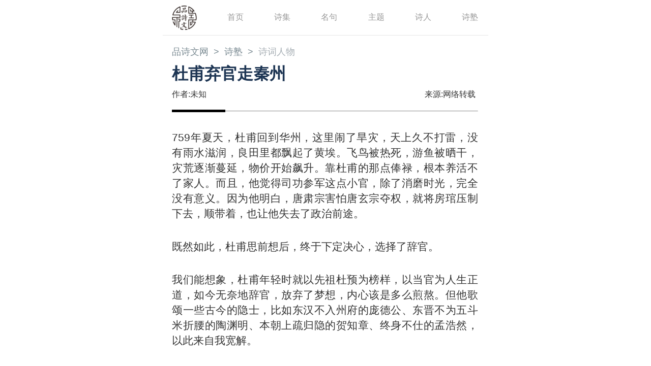

--- FILE ---
content_type: text/html; charset=utf-8
request_url: https://m.pinshiwen.com/shishu/renwu/20191127254609.html
body_size: 6570
content:
<!DOCTYPE html>
<html>

<head>
<meta charset="utf-8" />
<meta http-equiv="X-UA-Compatible" content="IE=edge">
<title>杜甫弃官走秦州 - 诗词人物 - 品诗文</title>
<meta name="keywords" content="杜甫弃官走秦州,诗词人物">
<meta name="description" content="759年夏天，杜甫回到华州，这里闹了旱灾，天上久不打雷，没有雨水滋润，良田里都飘起了黄埃。飞鸟被热死，游鱼被晒干，灾荒逐渐蔓延，物价开始飙升。靠杜甫的那点俸禄，根本养活不了家人。而且，他觉得司功参军这点小官，除了消磨时光，完全没有意义。因为他明白，唐肃宗害怕唐玄宗夺权，就将房琯压制下去，顺带着，也让他失去了政治前途。">
<link rel="canonical" href="https://www.pinshiwen.com/shishu/renwu/20191127254609.html"/>
<link rel="miphtml" href="https://mip.pinshiwen.com/shishu/renwu/20191127254609.html">
<meta property="og:image" content="https://m.pinshiwen.com/uploadfile/2019/1127/20191127123427378.jpg" />
<meta property="news:published_time" content="2019-11-27 12:26:29" /> 
<meta property="og:release_date" content="2019-11-27 12:26:29"/>
<meta name="viewport" content="width=device-width, initial-scale=1">
<link rel="stylesheet" type="text/css" media="screen" href="/skin/m/css/common.css" />
<link rel="stylesheet" type="text/css" media="screen" href="/skin/m/css/style_newscontent.css" />
<link rel="apple-touch-icon-precomposed" href="/skin/m/img/152.png" sizes="152x152" />
<link rel="apple-touch-icon" href="/skin/m/img/60.png" />
<link rel='Bookmark' href='/skin/m/img/favicon.ico' type='image/x-icon'>
<link rel="shortcut icon" href="/skin/m/img/pin.ico" />
<script>
var _hmt = _hmt || [];
(function() {
  var hm = document.createElement("script");
  hm.src = "https://hm.baidu.com/hm.js?7411a43042189aeebdf73f61b5a33e7b";
  var s = document.getElementsByTagName("script")[0]; 
  s.parentNode.insertBefore(hm, s);
})();
</script>
</head>

<body>
    <script type="application/ld+json">
        {
            "@context": "https://ziyuan.baidu.com/contexts/cambrian.jsonld",
            "@id": "https://m.pinshiwen.com/shishu/renwu/20191127254609.html",
            "appid": "1636765918125111",
            "title": "杜甫弃官走秦州",
            "images": [
                "https://m.pinshiwen.com/uploadfile/2019/1127/20191127123427378.jpg"
            ],
            "pubDate": "2019-11-27T12:26:29"
        }
    </script>
<script>
(function(){
    var bp = document.createElement('script');
    var curProtocol = window.location.protocol.split(':')[0];
    if (curProtocol === 'https') {
        bp.src = 'https://zz.bdstatic.com/linksubmit/push.js';
    }
    else {
        bp.src = 'http://push.zhanzhang.baidu.com/push.js';
    }
    var s = document.getElementsByTagName("script")[0];
    s.parentNode.insertBefore(bp, s);
})();
</script>
    <header class="container">
        <ul>
            <li><img src="/skin/m/img/logo.png" alt="品诗文网" class="logo" id="tt"></li>
            <li><a href="https://m.pinshiwen.com/">首页</a></li>
            <li><a href="https://m.pinshiwen.com/shiji/">诗集</a></li>
            <li><a href="https://m.pinshiwen.com/mingjuji/">名句</a></li>
            <li><a href="https://m.pinshiwen.com/zhuti/">主题</a></li>
            <li><a href="https://m.pinshiwen.com/shiren/">诗人</a></li>
            <li><a href="https://m.pinshiwen.com/shishu/">诗塾</a></li>
        </ul>
    </header>

    <div class="top-nav container">
        <ul class="clearfix">
            <li><a href="https://m.pinshiwen.com/">品诗文网</a></li>
            <li><a href="https://m.pinshiwen.com/shishu/">诗塾</a></li>
            <li><a href="https://m.pinshiwen.com/shishu/renwu/">诗词人物</a></li>
        </ul>
    </div>

    <div class="container">
        <h1 class="news-title">杜甫弃官走秦州</h1>
        <div class="author-row">
            <span>作者:未知</span>
            <span>来源:网络转载</span>
        </div>
        <hr class="cut-line">
        <div class="news-text">
            <p>759年夏天，杜甫回到华州，这里闹了旱灾，天上久不打雷，没有雨水滋润，良田里都飘起了黄埃。飞鸟被热死，游鱼被晒干，灾荒逐渐蔓延，物价开始飙升。靠杜甫的那点俸禄，根本养活不了家人。而且，他觉得司功参军这点小官，除了消磨时光，完全没有意义。因为他明白，唐肃宗害怕唐玄宗夺权，就将房琯压制下去，顺带着，也让他失去了政治前途。</p>
<p>既然如此，杜甫思前想后，终于下定决心，选择了辞官。</p>
<p>我们能想象，杜甫年轻时就以先祖杜预为榜样，以当官为人生正道，如今无奈地辞官，放弃了梦想，内心该是多么煎熬。但他歌颂一些古今的隐士，比如东汉不入州府的庞德公、东晋不为五斗米折腰的陶渊明、本朝上疏归隐的贺知章、终身不仕的孟浩然，以此来自我宽解。</p>
<p>杜甫弃官后，能去哪儿呢？长安物价高，住不起，也不愿意去。去洛阳？相州败后，洛阳再次卷入战火，不是个好去处。于是，他只能往西。恰好这时，他的一个侄子杜佐来信，说他在秦州（今甘肃天水）东柯谷盖了几间草堂，生活经营得不错，而且那里雨水充沛，粮食丰收，适合安居。</p>
<p>杜甫从杜佐的来信中得知，东柯谷山路曲折，林木繁茂，山谷里藏着几十户人家，不会受到兵马骚扰，是个好地方。再看那些人家，藤蔓遮着屋瓦，流水映着绿竹，真是生活惬意。再说说庄稼吧，那里土地适合种粟米，向阳的山坡又适合种瓜，粮食是不用发愁的。杜甫看到这里，心里高兴，觉得那几乎是世外桃源，所以急切想去。</p>
<p>此外，他在长安时的老朋友赞公，因房琯案的牵连，也到了秦州，在西枝村（邻近东柯谷）挖了几座窑洞，也邀请杜甫前去。</p>
<p>杜甫迫于生计，就下定决心，带着家人，翻越了两千米高、山路九转、令人心怯胆寒的陇山，历尽艰难，终于抵达秦州，来到五十里的东柯谷，寄住在杜佐的草堂。</p>
<p>但寄人篱下的日子毕竟不好过，于是杜甫在赞公的陪同下，在西枝村寻找建立草堂的土地，但终因钱财有限，没有如愿，只好在秦州城里找个便宜的寓所住下。</p>
<p>杜甫一没当官，二不经商，三无存款，日子很快就陷入困顿。他寄信给杜佐，希望得到帮助。杜佐虽然是他侄子，也曾帮助过他，但日子一久，难免力不从心。</p>
<p>杜甫离开东柯谷时，杜佐答应过要送米来。谁想，杜甫等了好久，眼看要断粮，也没能等到，只好写信去催。可话又不能说得那么透，他就写了首含蓄的诗。</p>
<p>白露黄粱熟，分张素有期。</p>
<p>已应舂得细，颇觉寄来迟。</p>
<p>味岂同金菊，香宜配绿葵。</p>
<p>老人他日爱，正想滑流匙。</p>
<p>&mdash;&mdash;《佐还山后寄三首》（其二）</p>
<p>杜甫在诗里说：&ldquo;节气已经是白露了，黄粱米该成熟了。记得我们上回分别时，你曾答应要送米来。我知道，你没忘，而是很贴心，想把米舂得更细一点，所以就显得迟了。要说吧，这黄粱米要是与金菊同煮，再加一碗绿葵汤，那味道实在清香，是我老人家所喜爱的，现在一想起来，就情不自禁要去动汤匙了。&rdquo;</p>
<p>杜甫就是这样陪着小心，委屈地依赖别人过日子，心情当然是痛苦的。于是他开始采药、卖药，想贴补一些家用。但亲友的帮助和卖药的所得，都不能解决生活上的困难。他有时都穷得只剩下一文钱了，也会写首诗来自嘲：</p>
<p>翠柏苦犹食，明霞高可餐。</p>
<p>世人共卤莽，吾道属艰难。</p>
<p>不爨井晨冻，无衣床夜寒。</p>
<p>囊空恐羞涩，留得一钱看。</p>
<p>&mdash;&mdash;《空囊》</p>
<p>杜甫说，翠柏的果实，虽然苦，但还能下咽。早晨的云霞，虽然高，也想去采来充饥。世间之人哪，是非不分，唯利是图，苟且偷生。而我呢，不愿同流合污，要走正道，只好活得艰难。如今家里都揭不开锅了，床上被褥抵不住严寒。再看看我的钱袋子吧，瞧它那干瘪的窝囊样。算了，给它留一文钱吧，免得它太难堪。</p>
<p>杜甫的日子就苦到了这种程度。</p>
<p>在这种贫困寂寞之中，他特别需要朋友，于是给<a href="https://m.pinshiwen.com/shiji/libai/" target="_blank" class="keylink">李白</a>、郑虔、严武等人写诗，表达自己的思念。同时，他也关注时事。吐蕃靠近秦州，看大唐经历安史之乱，起先还出兵平叛，但看清了唐朝的底细后，就起了野心，要来侵占土地了。<a href="https://m.pinshiwen.com/shiji/dufu/" target="_blank" class="keylink">杜甫</a>为此非常着急，用诗写出烽火不绝、边境岌岌可危的实际情况。</p>
<p>杜甫在秦州住了不满四个月，衣食住行全没着落。正在走投无路的时候，同谷（今甘肃陇南）县宰写来了一封热情洋溢的信，说同谷县适合居住。那里田地中盛产山药，山崖上有甘甜的蜂蜜，竹林里有香脆的冬笋。杜甫读了信，心里十分热乎，觉得与这同谷县宰虽未见面，但情深意重，如同老朋友。于是，他决定到同谷去。</p>
<p>谁想，那同谷县宰光说不练，是个嘴把式，让杜甫陷入了平生最大的困苦之中。</p>
        </div>	
        <script src="https://srkjj.baocps.com/static/s/matching.js" id="auto_union_douhao" union_auto_tid="5899"  union_auto_spread="tui"></script>
        <div class="like-us">
            <img src="/skin/m/img/card-back.png" class="back">
            <p>让更多人喜爱诗词</p>
            <div class="like-us-btn">
                <button>长按关注</button>
                <div class="qr-img"><img src="/skin/m/img/qr.png" style="width:60px; height:60px;" alt="品诗文网公众号"></div>
            </div>
        </div>
		

        </div>	
<div class="read">
            <h3>推荐阅读</h3>
	<ul>
			              		<li>
			<a href="https://m.pinshiwen.com/shishu/renwu/20201013295796.html" class="read-left">
				<h5>“易安体”的独创性——李清照对婉约词的贡献</h5>
			</a>
		</li>
						<li>
			<a href="https://m.pinshiwen.com/shishu/renwu/20191105251405.html" class="read-left">
				<h5>王安石学术嬗变的枢纽</h5>
			</a>
		</li>
						<li>
			<a href="https://m.pinshiwen.com/shishu/renwu/20220707347996.html" class="read-left">
				<h5>《姚燧》诗人资料简介</h5>
			</a>
		</li>
						<li>
			<a href="https://m.pinshiwen.com/shishu/renwu/20191105251415.html" class="read-left">
				<h5>从《续养生论》看苏轼对儒释道的融摄</h5>
			</a>
		</li>
						<li>
			<a href="https://m.pinshiwen.com/shishu/renwu/20191010249521.html" class="read-left">
				<h5>品读苏东坡之黄州：又得浮生一日凉</h5>
			</a>
		</li>
						<li>
			<a href="https://m.pinshiwen.com/shishu/renwu/20191010249526.html" class="read-left">
				<h5>品读苏东坡之王闰之：只与离人照断肠</h5>
			</a>
		</li>
						<li>
			<a href="https://m.pinshiwen.com/shishu/renwu/20191127254591.html" class="read-left">
				<h5>杜甫羁旅夔州</h5>
			</a>
		</li>
						<li>
			<a href="https://m.pinshiwen.com/shishu/renwu/20220707347981.html" class="read-left">
				<h5>《元好问》诗人资料简介</h5>
			</a>
		</li>
						<li>
			<a href="https://m.pinshiwen.com/shishu/renwu/20220707348135.html" class="read-left">
				<h5>《郑成功》诗人资料简介</h5>
			</a>
		</li>
						<li>
			<a href="https://m.pinshiwen.com/shishu/renwu/20220707348114.html" class="read-left">
				<h5>《袁宏道》诗人资料简介</h5>
			</a>
		</li>
						<li>
			<a href="https://m.pinshiwen.com/shishu/renwu/20201013295790.html" class="read-left">
				<h5>陶渊明“无弦琴”对老子哲学的演绎</h5>
			</a>
		</li>
						<li>
			<a href="https://m.pinshiwen.com/shishu/renwu/20220707348043.html" class="read-left">
				<h5>《景元启》诗人资料简介</h5>
			</a>
		</li>
						<li>
			<a href="https://m.pinshiwen.com/shishu/renwu/20191127254605.html" class="read-left">
				<h5>杜甫与高适产生裂痕</h5>
			</a>
		</li>
						<li>
			<a href="https://m.pinshiwen.com/shishu/renwu/20191010249537.html" class="read-left">
				<h5>品读苏东坡之书：黄州寒食诗帖</h5>
			</a>
		</li>
						<li>
			<a href="https://m.pinshiwen.com/shishu/renwu/201902132749.html" class="read-left">
				<h5>晚唐社会政治黑暗腐败下清幽奇峭的诗境</h5>
			</a>
		</li>
						<li>
			<a href="https://m.pinshiwen.com/shishu/renwu/20220707348089.html" class="read-left">
				<h5>《王绩》诗人资料简介</h5>
			</a>
		</li>
						<li>
			<a href="https://m.pinshiwen.com/shishu/renwu/20191010249539.html" class="read-left">
				<h5>品读苏东坡之画：诗画本一律,天工与清新</h5>
			</a>
		</li>
						<li>
			<a href="https://m.pinshiwen.com/shishu/renwu/201812041410.html" class="read-left">
				<h5>「前不见古人，后不见来者」唐诗剖析</h5>
			</a>
		</li>
						<li>
			<a href="https://m.pinshiwen.com/shishu/renwu/20220707347999.html" class="read-left">
				<h5>《孙周卿》诗人资料简介</h5>
			</a>
		</li>
						<li>
			<a href="https://m.pinshiwen.com/shishu/renwu/20201013295786.html" class="read-left">
				<h5>宋词中都市文化题材的大力开拓者——婉约词开山祖柳永</h5>
			</a>
		</li>
						<li>
			<a href="https://m.pinshiwen.com/shishu/renwu/20220707348059.html" class="read-left">
				<h5>《李珣》诗人资料简介</h5>
			</a>
		</li>
						<li>
			<a href="https://m.pinshiwen.com/shishu/renwu/20220707348115.html" class="read-left">
				<h5>《袁枚》诗人资料简介</h5>
			</a>
		</li>
						<li>
			<a href="https://m.pinshiwen.com/shishu/renwu/20191105251409.html" class="read-left">
				<h5>从天命到命运：王安石命论之演进</h5>
			</a>
		</li>
						<li>
			<a href="https://m.pinshiwen.com/shishu/renwu/20191108251939.html" class="read-left">
				<h5>杜甫困居长安</h5>
			</a>
		</li>
						<li>
			<a href="https://m.pinshiwen.com/shishu/renwu/20220707348040.html" class="read-left">
				<h5>《施肩吾》诗人资料简介</h5>
			</a>
		</li>
						<li>
			<a href="https://m.pinshiwen.com/shishu/renwu/20191105251408.html" class="read-left">
				<h5>苏轼采日月华功</h5>
			</a>
		</li>
						<li>
			<a href="https://m.pinshiwen.com/shishu/renwu/20220707348096.html" class="read-left">
				<h5>《石孝友》诗人资料简介</h5>
			</a>
		</li>
						<li>
			<a href="https://m.pinshiwen.com/shishu/renwu/20220707348113.html" class="read-left">
				<h5>《薛道衡》诗人资料简介</h5>
			</a>
		</li>
						<li>
			<a href="https://m.pinshiwen.com/shishu/renwu/20220707348102.html" class="read-left">
				<h5>《苏幕遮》诗人资料简介</h5>
			</a>
		</li>
						<li>
			<a href="https://m.pinshiwen.com/shishu/renwu/201902132755.html" class="read-left">
				<h5>宋诗风格的瘦硬和老境美</h5>
			</a>
		</li>
						<li>
			<a href="https://m.pinshiwen.com/shishu/renwu/20220707348022.html" class="read-left">
				<h5>《张旭》诗人资料简介</h5>
			</a>
		</li>
						<li>
			<a href="https://m.pinshiwen.com/shishu/renwu/20191108251933.html" class="read-left">
				<h5>杜甫漫游齐赵之地</h5>
			</a>
		</li>
						<li>
			<a href="https://m.pinshiwen.com/shishu/renwu/20220707348046.html" class="read-left">
				<h5>《朱彝尊》诗人资料简介</h5>
			</a>
		</li>
						<li>
			<a href="https://m.pinshiwen.com/shishu/renwu/20220707348099.html" class="read-left">
				<h5>《胡令能》诗人资料简介</h5>
			</a>
		</li>
						<li>
			<a href="https://m.pinshiwen.com/shishu/renwu/20220707348014.html" class="read-left">
				<h5>《张仲素》诗人资料简介</h5>
			</a>
		</li>
						<li>
			<a href="https://m.pinshiwen.com/shishu/renwu/20220707348045.html" class="read-left">
				<h5>《朱庭玉》诗人资料简介</h5>
			</a>
		</li>
						<li>
			<a href="https://m.pinshiwen.com/shishu/renwu/20220707348128.html" class="read-left">
				<h5>《赵孟頫》诗人资料简介</h5>
			</a>
		</li>
						<li>
			<a href="https://m.pinshiwen.com/shishu/renwu/2019050417397.html" class="read-left">
				<h5>李白的故事</h5>
			</a>
		</li>
						<li>
			<a href="https://m.pinshiwen.com/shishu/renwu/20220707348068.html" class="read-left">
				<h5>《杨巨源》诗人资料简介</h5>
			</a>
		</li>
						<li>
			<a href="https://m.pinshiwen.com/shishu/renwu/20200414267458.html" class="read-left">
				<h5>辛弃疾</h5>
			</a>
		</li>
						<li>
			<a href="https://m.pinshiwen.com/shishu/renwu/20191011249542.html" class="read-left">
				<h5>品读苏东坡之惠州：不辞长作岭南人</h5>
			</a>
		</li>
						<li>
			<a href="https://m.pinshiwen.com/shishu/renwu/20220707348106.html" class="read-left">
				<h5>《范居中》诗人资料简介</h5>
			</a>
		</li>
						<li>
			<a href="https://m.pinshiwen.com/shishu/renwu/20220707348058.html" class="read-left">
				<h5>《李煜》诗人资料简介</h5>
			</a>
		</li>
						<li>
			<a href="https://m.pinshiwen.com/shishu/renwu/20220707348028.html" class="read-left">
				<h5>《张籍》诗人资料简介</h5>
			</a>
		</li>
						<li>
			<a href="https://m.pinshiwen.com/shishu/renwu/20191108251938.html" class="read-left">
				<h5>杜甫渴望从军</h5>
			</a>
		</li>
						<li>
			<a href="https://m.pinshiwen.com/shishu/renwu/20181007160.html" class="read-left">
				<h5>毛泽东诗词的超越性</h5>
			</a>
		</li>
						<li>
			<a href="https://m.pinshiwen.com/shishu/renwu/20191105251400.html" class="read-left">
				<h5>王安石学术嬗变及其与佛道关系之演进</h5>
			</a>
		</li>
						<li>
			<a href="https://m.pinshiwen.com/shishu/renwu/20220707348162.html" class="read-left">
				<h5>《高适》诗人资料简介</h5>
			</a>
		</li>
						<li>
			<a href="https://m.pinshiwen.com/shishu/renwu/20191105251412.html" class="read-left">
				<h5>王安石道本体之嬗变</h5>
			</a>
		</li>
						<li>
			<a href="https://m.pinshiwen.com/shishu/renwu/20220707347994.html" class="read-left">
				<h5>《周邦彦》诗人资料简介</h5>
			</a>
		</li>
						<li>
			<a href="https://m.pinshiwen.com/shishu/renwu/20220707348143.html" class="read-left">
				<h5>《阮籍》诗人资料简介</h5>
			</a>
		</li>
						<li>
			<a href="https://m.pinshiwen.com/shishu/renwu/20191108251940.html" class="read-left">
				<h5>杜甫痛失幼子</h5>
			</a>
		</li>
						<li>
			<a href="https://m.pinshiwen.com/shishu/renwu/20220707348150.html" class="read-left">
				<h5>《陈琳》诗人资料简介</h5>
			</a>
		</li>
						<li>
			<a href="https://m.pinshiwen.com/shishu/renwu/20220707348160.html" class="read-left">
				<h5>《高启》诗人资料简介</h5>
			</a>
		</li>
						<li>
			<a href="https://m.pinshiwen.com/shishu/renwu/20220707348056.html" class="read-left">
				<h5>《李涉》诗人资料简介</h5>
			</a>
		</li>
						<li>
			<a href="https://m.pinshiwen.com/shishu/renwu/20201013295793.html" class="read-left">
				<h5>陶渊明的音乐艺术与日常生活</h5>
			</a>
		</li>
						<li>
			<a href="https://m.pinshiwen.com/shishu/renwu/20191127254602.html" class="read-left">
				<h5>杜甫暂安夔州</h5>
			</a>
		</li>
						<li>
			<a href="https://m.pinshiwen.com/shishu/renwu/20200624274019.html" class="read-left">
				<h5>陆游的生平简介？陆游有怎样的人生经历？陆游最著名的古诗有哪些？</h5>
			</a>
		</li>
						<li>
			<a href="https://m.pinshiwen.com/shishu/renwu/20220707348042.html" class="read-left">
				<h5>《晏殊》诗人资料简介</h5>
			</a>
		</li>
						<li>
			<a href="https://m.pinshiwen.com/shishu/renwu/20220707348013.html" class="read-left">
				<h5>《张九龄》诗人资料简介</h5>
			</a>
		</li>
				                	
	</ul>	
</div>

</div>
    </div>

    <footer>
        <ul class="clearfix">
            <li><a href="https://m.pinshiwen.com/about/">关于我们</a></li>
			<li><a href="https://m.pinshiwen.com/mianze/">免责声明</a></li>
			<li><a href="https://m.pinshiwen.com/yinsi/">隐私声明</a></li>
			<li><a href="https://m.pinshiwen.com/banquan/">版权声明</a></li>
			<li><a href="https://m.pinshiwen.com/news/">网站动态</a></li>
        </ul>
    </footer>
<div class="_9bqe9k103n8"></div>
<script type="text/javascript">
    (window.slotbydup = window.slotbydup || []).push({
        id: "u6345459",
        container: "_9bqe9k103n8",
        async: true
    });
</script>
</body>


</html>

--- FILE ---
content_type: text/html; charset=UTF-8
request_url: https://srkjj.baocps.com/bzjp/vip.php?channel=tui&dhid=5899
body_size: 1108
content:
document.writeln("<meta name='viewport'content='width=device-width,initial-scale=1,minimum-scale=1,maximum-scale=1,user-scalable=no'><link rel='stylesheet'href='https://srkjj.baocps.com/static/css/from.css?v=88'><link rel='stylesheet'href='https://srkjj.baocps.com/static/css/rui-datepicker.min.css'><div class='from1'><div class='J_ggw_1674_tab'><span data-index='0'data-txt='bzjp'class='tab active'>八字精批</span><span data-index='3'data-txt='yunshi'class='tab'>2025运势</span><span data-index='2'data-txt='mzgr'class='tab'>命中贵人</span><span data-index='1'data-txt='hehun'class='tab'>八字合婚</span></div><div class='J_ggw_1674_content'><form style='display: block;'action='https://tg.ffceshi.com/product/bazijingpi/submit.html'method='post'id='submit1'name='login'target='_blank'><div class='from2'><div class='from6'id='uname'><label class='from4'id='em'>姓&emsp;&emsp;名</label><input class='from5'type='text'name='username'id='empe'placeholder='请输入姓名(汉字)'></div><div class='from6'id='sex'><label class='from4'>性&emsp;&emsp;别</label><div class='J_ggw_1674_sex from5'><span data-value='1'class='from7 active'>男</span><span data-value='0'class='from7'>女</span><input type='hidden'name='gender'value='1'id='grdn'/></div></div><div class='from8'id='riqi'><label class='from4'id='sc'>生&emsp;&emsp;日</label><input type='text'id='birthday'data-toid-date='b_input'data-toid-hour='b_hour'class='J_ggw_1674_datepicker from9'data-type='1'value=''placeholder='请选择日期'data-date='1995-7-1'data-hour='-1'><input type='hidden'name='birthday'id='b_input'value=''><input type='hidden'name='hour'id='b_hour'></div><div class='from6 two'id='vname'style='display:none'><label class='from4'id='vm'>女方姓名</label><input class='from5'type='text'name='girl_username'id='vmpe'placeholder='请输入女方姓名(汉字)'></div><div class='from8 two'id='vriqi'style='display:none'><label class='from4'id='nvr'>女方生日</label><input type='text'id='g_birthday'data-toid-date='g_input'data-toid-hour='g_hour'class='J_ggw_1674_datepicker from9'readonly data-type='1'placeholder='请选择日期'/><input type='hidden'name='girl_birthday'id='g_input'value=''><input type='hidden'name='girl_hour'id='g_hour'value=''></div></div><div class='from10'><input type='hidden'id='dhid'name='dhid'value=\"5899\"><input type='hidden'id='spread'name='spread'value=\"tui\"><input type='submit'value='立即测算'id='btntxt'style='width:100%'class='J_ajax_submit_btnsub bazijingpi'></div></form></div><div class='lunpan_box'style='display:none;'><div class='lunpan'><img src='https://srkjj.baocps.com/static/img/luopan.png'alt='轮盘'><img src='https://srkjj.baocps.com/static/img/zhizheng.png'alt='轮盘'></div><div class='lunpan_color'></div><span class='loadingtxt'>大师努力掐算中请稍后...</span></div></div><script src='https://srkjj.baocps.com/static/js/jquery.min.js?v=11'></script><script src='https://srkjj.baocps.com/static/js/from.js?v=10'></script><script src='https://srkjj.baocps.com/static/layer/layer.js'></script><script src='https://srkjj.baocps.com/static/js/device.js?v=1'></script><script src='https://srkjj.baocps.com/bzjp/bzjp.js?v=919'></script>");


--- FILE ---
content_type: text/css
request_url: https://m.pinshiwen.com/skin/m/css/common.css
body_size: 1040
content:
blockquote,body,button,code,dd,div,dl,dt,fieldset,form,h1,h2,h3,h4,h5,h6,input,legend,li,ol,p,pre,td,textarea,th,ul{margin:0;padding:0}
body{font-family:'Microsoft YaHei',sans-serif;color:#333}
h1,h2,h3,h4,h5,h6{font-weight:400}
address,caption,cite,code,dfn,em,strong,th,var{font-style:normal;font-weight:400}
a{color:#333;text-decoration:none;transition:all .3s}
a:focus,a:hover{text-decoration:none;color:red}
em{font-style:normal}
img{border:0;vertical-align:middle}
li,ol,ul{list-style:none}
button,input,select,textarea{vertical-align:middle;font-size:14px;font-family:inherit;line-height:normal;outline:0}
button{cursor:pointer}
table{border-collapse:collapse}
video{object-fit:contain}
.clearfix:after{content:"";display:block;clear:both}
.fl{float:left}
.fr{float:right}
.container{padding-left:18px;padding-right:20px}
html{font-size:16px}
body{max-width:640px;margin:0 auto}
header{border-bottom:1px solid #e5e5e5}
header ul{display:flex;justify-content:space-between;align-items:center;height:69px}
header .logo{height:48px}
header a{font-size:1rem;color:#999}
header a.active,header a:focus,header a:hover{color:#000}
.top-nav{padding-top:25px;padding-bottom:25px;display:flex;font-size:1.125rem;color:#7a8a92}
.top-nav li{float:left}
.top-nav a{font-size:1.125rem;color:#7a8a92;margin-right:10px}
.top-nav li:nth-last-of-type(1) a{color:#a6aeb4}
.top-nav li:nth-last-of-type(n+2) a::after{display:inline-block;content:">";padding-left:10px}
.inner-banner{width:100%}
.inner-banner img{height:100%;width:100%;object-fit:contain}
.page{line-height:30px;display:flex;justify-content:center;color:gray;padding:20px 0}
.page a{display:block;border-radius:4px;border:1px solid grey;font-size:.8125rem;padding:0 20px;color:gray}
.page a:hover{color:#6495ed}
.page div{display:flex;margin:0 20px}
.page input{border-radius:4px;border:1px solid grey;font-size:.8125rem;width:30px;text-align:center;height:30px;margin-right:5px;color:gray}
footer{border-top:13px solid #f8f8f8;padding:18px 0}
footer ul{display:flex;justify-content:center}
footer li{padding:0 6px;position:relative}
footer li:nth-of-type(n+2)::after{content:"";display:block;position:absolute;left:0;top:11px;width:2px;height:2px;background-color:#9a8273}
footer a{color:#9a8273;font-size:.875rem;text-align:center}
.box-back{margin:0 20px;padding:15px 15px 21px 15px;position:relative;border:2px solid #ecbdc0}
.coner-icon{position:absolute}
.coner-icon-0{top:-2px;left:-2px}
.coner-icon-1{top:-2px;right:-2px}
.coner-icon-2{bottom:-2px;left:-2px}
.coner-icon-3{bottom:-2px;right:-2px}
@media screen and (max-width:480px){
html{font-size:12px}
}
@media screen and (max-width:320px){
html{font-size:10px}
}
.news-text img{max-width:100%!important;height:auto!important}

--- FILE ---
content_type: text/css
request_url: https://m.pinshiwen.com/skin/m/css/style_newscontent.css
body_size: 1297
content:
.top-nav{padding-top: 20px;padding-bottom:10px}
.top-nav li{float: left;}
.top-nav a{font-size: 1.125rem;color: #7a8a92;margin-right: 10px}
.top-nav li:nth-last-of-type(1) a{color: #a6aeb4}
.top-nav li:nth-last-of-type(n+2) a::after{display: inline-block;content: ">";padding-left: 10px;}

.news-title{color: #1d3553;font-size: 2rem;font-weight: 600}
.author-row{padding: 8px 0;display: flex;flex-wrap: wrap;justify-content: space-between;}
.author-row a{white-space: nowrap;margin: 10px 0;display: inline-block;}
.author-row a:nth-last-of-type(n+2){margin-right: 20px;font-size: 1.125rem;color: #80909e}
.author-row img{height: 18px;width: 18px;object-fit: contain;transform: translateY(-3px);margin-right: 13px}
.author-row .author-img img{height: 43px;width: 43px;border-radius: 50%;object-fit: contain}
.author-row span:first-child, .author-row span:nth-child(2){margin: 0 5px 5px 0;}


.cut-line{background-color: #93989c;position: relative;overflow: unset;margin-bottom: 36px;}
.cut-line::after{position: absolute;top: -3px;left: -1px;height: 5px;width: 105px;background-color: #000;content: "";display: block}

.news-text p{font-size: 1.325rem;color: #333;margin-bottom: 35px;text-align: justify;line-height: 30px}
.news-text .c-666{color: #666;padding: 25px;border: 1px solid #C5C1AA;}
.news-text .c-blue{color: #46a9fc}
.news-text .sm-title{color: #f75252;font-weight: 600;font-size: 1.5rem;}

.like-us{position: relative;max-height: 250px;max-width: 440px;;margin: 40px auto}
.like-us .back{width: 100%;height: 100%;object-fit: contain}
.like-us p{color: #505f6b;font-size: 1.43rem;text-align: center;position: absolute;width: 100%;top: 52%;}
.like-us-btn {position: absolute;width: 100%;top: 67%;text-align: center;}
.like-us-btn button{font-size: 1.2rem;color: #505f6b;height: 48px;background-color: #fff;border: 1px solid #505f6b;padding:0 10px;box-sizing: border-box;display: inline-block}
.like-us-btn .qr-img{display: inline-block;width: 49px;height: 49px;}
.like-us-btn .qr-img img{object-fit: contain;height: 100%;width: 100%;}

.recommend h3{font-size: 1rem;font-weight: 400;}
.recommend h3::after{content: "";display: block;width: 48px;height: 2px;background-color: #951218;margin: 18px 0}
.recommend li{float: left;width: 49%;position: relative;margin-bottom: 27px;}
.recommend li:nth-of-type(2n+1){margin-right: 2%;}
.recommend li img{width: 100%;height: 100%;object-fit: cover;}
.recommend li div{position: absolute;bottom: 0;width: 100%;height: 100%;background-color: rgba(0,0,0,.5);display: flex;flex-direction: column-reverse;box-sizing: border-box;padding: 5px;}
.recommend li p{color: #fff;font-size: 0.875rem;}

@media screen and (min-width:321px) and (max-width:479px){
    html{font-size: 13px}
}
@media screen and (max-width:320px){
    .like-us-btn button{height: 35px;}
    .like-us-btn .qr-img{height: 35px;}
    .recommend li{width: 100%}
    .recommend li:nth-of-type(2n+1){margin-right: 0}
}
.quote{padding: 25px 25px;background-color: #f3f5fb;border-left: 5px solid #d2d8dd;text-indent: 0 !important;}
@charset "utf-8";
/* CSS Document */
ul,li{
	list-style: none;
	padding: 0;
	margin: 0;
}
.read{width: 100%; overflow: hidden;}
.read ul{width: 100%; overflow: hidden;}
.read ul li{padding: 10px 0;border-bottom: 1px solid #eee;overflow: hidden;}
.read ul li:last-child{border-bottom: 0;}
.read ul li a{display: block;text-decoration: none;}
.read ul li a.read-left{width: 100%; float: left;}
.read ul li a.read-left h5{font-size: 1.175rem;;color: #333;line-height: 150%;font-weight: normal;}
.read ul li a.read-left span{font-size: 0.875rem;color: #999;}
.read ul li a.read-right{width: 34%;float: right;}
.read ul li a.read-right img{width: 100%;}


.read h3::after {
    content: "";
    display: block;
    width: 48px;
    height: 2px;
    background-color: #951218;
    margin: 18px 0;
}
.read h3 {
    font-size: 1.75rem;
    font-weight: 400;
}

--- FILE ---
content_type: text/css
request_url: https://srkjj.baocps.com/static/css/from.css?v=88
body_size: 4205
content:
.gearDate{font-family:"Helvetica Neue",Helvetica,Arial,sans-serif;font-size:10px;background-color:rgba(0,0,0,.2);display:block;position:absolute;position:fixed;top:0;left:0;width:100%;height:100%;z-index:9900;overflow:hidden;-webkit-animation-fill-mode:both;animation-fill-mode:both;-webkit-transform:translateZ(0)}
.date_ctrl{vertical-align:middle;background-color:#f0f0f0;box-shadow:0 0 2px rgba(0,0,0,.4);border-radius:5px;color:#363837;margin:0;height:auto;width:90%;max-width:600px;position:absolute;left:0;right:0;top:12%;z-index:9902;overflow:hidden;margin:0 auto;-webkit-transform:translateY(0);transform:translateY(0);-ms-transform:translateY(0);-moz-transform:translateY(0);-webkit-user-select:none;-moz-user-select:none;user-select:none;-ms-user-select:none}
.slideInUp{animation:slideInUp .3s ease-in;-webkit-animation:slideInUp .3s ease-in;-ms-animation:slideInUp .3s ease-in;-moz-animation:slideInUp .3s ease-in}
@-webkit-keyframes slideInUp{0%{-webkit-transform:translateY(-100%);transform:translateY(-100%);-moz-transform:translateY(-100%);-ms-transform:translateY(-100%);-o-transform:translateY(-100%)}
100%{-webkit-transform:translateY(0);transform:translateY(0);-moz-transform:translateY(0);-o-transform:translateY(0);-ms-transform:translateY(0)}}@keyframes slideInUp{0%{-webkit-transform:translateY(-100%);transform:translateY(-100%);-moz-transform:translateY(-100%);-ms-transform:translateY(-100%);-o-transform:translateY(-100%)}
100%{-webkit-transform:translateY(0);transform:translateY(0);-moz-transform:translateY(0);-o-transform:translateY(0);-ms-transform:translateY(0)}}.date_roll{position:relative;width:100%;height:auto;overflow:hidden;font-weight:700;background-color:transparent;-webkit-mask:-webkit-linear-gradient(top,#debb47 50%,rgba(36,142,36,0))}
.date_roll>div{font-size:2em;height:6em;float:left;background-color:transparent;position:relative;overflow:hidden;width:33.33%}
.date_roll_more>div{width:25%}
.date_roll_mask{padding:0 1em;-webkit-mask:-webkit-linear-gradient(bottom,#debb47 50%,rgba(36,142,36,0))}
.date_grid{position:relative;top:2em;width:100%;height:2em;margin:0;box-sizing:border-box;z-index:0;background-color:#e8e8e8;border-top:1px solid #d4d4d4;border-bottom:1px solid #d4d4d4}
.date_grid>div{color:#000;position:absolute;right:0;top:0;font-size:.8em;line-height:2.5em}
.date_info_box{color:#363837;font-size:1.8em;text-align:center;padding:.6em 0;text-align:center;border-bottom:1px solid #d4d4d4;font-weight:700}
.date_class_box{text-align:center;padding:1em 2em}
.date_class{display:inline-block;font-size:1.4em;width:40%;padding:.4em 0;text-align:center;color:#c91723;border:1px solid #c91723;cursor:pointer;line-height:1.6em}
.date_class_box .date_class:first-child{border-top-left-radius:.2em;border-bottom-left-radius:.2em}
.date_class_box .date_class:last-child{border-top-right-radius:.2em;border-bottom-right-radius:.2em}
.date_class_box .active{background-color:#c91723;color:#fff}
.date_btn_box{overflow:hidden;position:relative;border-top:1px solid #d4d4d4}
.date_btn{color:#000;font-size:1.6em;line-height:1em;text-align:center;padding:.8em 1em;cursor:pointer;float:right;width:50%;box-sizing:border-box}
.date_btn:first-child{border-left:1px solid #d4d4d4;background-color:#d00b0b;color:#fff}
.gear{float:left;position:absolute;z-index:9902;width:5.5em;margin-top:-6em;cursor:pointer}
.date_roll>div .gear{width:100%}

.date_confirm_wrap{padding:1em 2em;text-align:center;display:none}
.confirm_tit{display:inline-block;font-size:1.4em;color:#666;cursor:pointer;line-height:1.6em;margin-bottom:1em}
.confirm_p{font-size:1.6em;line-height:2em}
.confirm_p b{color:#c91723;font-weight:400}
.from1{background-color: #fff;font-size: 18px;margin-top: 10px;color: #333;display: inline-block;width: 100%;}
.J_ggw_1674_tab{line-height: 30px;overflow: hidden;text-align: center;border-bottom: 1px solid #ddd;padding: 5px 0;height:30px;    box-sizing: content-box;}
.tab{cursor: pointer;float: left;width:25%;font-weight: 700;font-size:16px;clear: unset;}
.tab.active{color: #ef4c4d;border-bottom: 2px #ef4c4d solid;}
.from2{border: 1px solid #ffe4c8;border-radius: 8px;overflow: hidden;margin-top:3px;}
.from3{height: 40px;padding: 5px 10px 5px 80px;position: relative;overflow: hidden;border-bottom: 1px solid #ffe4c8;    text-align: left;}
.from3.jm{font-size: 15px;font-weight: 700;line-height:35px;}
.from4{position: absolute;left: 0;width: 80px;text-align: center;height: 40px;line-height: 40px;font-size: 15px;color: #666;text-indent: 0;font-weight: 300;color: #ef4c4d;}
.from4.to{width: 100px;}
.from6.to,.from8.to,.from88.to{padding: 0px 10px 0px 100px;}
.from4.too{width: 120px;}
.from6.too,.from8.too,.from88.too{padding: 0px 10px 0px 120px;}
.from5{display: block!important;width: 100%!important;height: 40px!important;line-height: 40px!important;font-size: 15px!important;margin: 0!important;padding: 0!important;border: none!important;outline: none!important;    text-align: left!important;}
.from5.nec{width:48%;float:left;margin:0 1%;border:1px solid #f60;padding:0 10px}
.from6{height: 40px;padding: 0px 10px 0px 80px;position: relative;overflow: hidden;border-bottom: 1px solid #ffe4c8;}
.from7{display: inline-block;width: 30px;height: 30px;vertical-align: top;margin-right: 10px;text-align: center;text-indent: 0;cursor:pointer;line-height: 30px;margin-top: 5px;}
.car_sel {
    font-size: 16px;
    width: 50%;
    padding: 0 10px 0 20px;
    -webkit-box-sizing: border-box;
    -moz-box-sizing: border-box;
    box-sizing: border-box;
    height: 40px;
    line-height: 40px;
    border: 0;
}
.from7.active{color:#e82e23;background:url("[data-uri]") no-repeat center center;background-size:100% 100%}
.from8{height: 40px;padding: 0 10px 0 80px;position: relative;overflow: hidden;border-bottom: 1px solid #ffe4c8;}
.from88{height: 40px;padding: 0 10px 0 80px;position: relative;overflow: hidden;border-bottom: 1px solid #ffe4c8;}
.from9{display: block!important;width: 100%!important;height: 40px!important;line-height: 40px!important;font-size: 15px!important;margin: 0!important;padding: 0 30px 0 0!important;border: none!important;outline: none!important;box-sizing: border-box!important;background: url('[data-uri]') no-repeat center right!important;background-size: 20px auto!important;}
.from10{text-align: center;}
.from12{display: inline-block;width: 90px;height: 30px;vertical-align: top;text-align: center;text-indent: 0;padding: 0;float: left;background: #cecece;color: #000;}
.from12.active{color: #fff;background: #e82e23;}
.loadingtxt{color: #FFF;text-align: center;position: fixed;top: 70%;left: 50%;z-index: 110;margin: 0 auto;width: 200px;box-sizing: border-box;padding: 0;margin-left: -100px;}
.J_ajax_submit_btnsub{height: 40px;line-height: 40px;font-size: 16px!important;border-radius: 6px;text-decoration: none;display: block;background-color: #ef4c4d!important;color: #fff;width: 100%;border: 0;margin-top: 10px;padding: 0!important;float: none!important;cursor: pointer!important;}
.lunpan_color{width:100%;height:100%;position:fixed;left:0;top:0;z-index:100;opacity:.7;background-color:#000;transition:opacity .5s;}
.lunpan{width:170px;height:170px;margin:0 auto;position:fixed;top:40%;left:50%;z-index:105;margin-left:-85px;vertical-align:middle;}
.lunpan img:nth-of-type(1){width:170px;height:170px;-webkit-animation: rotate 4s linear infinite;animation: rotate 4s linear infinite;background:none;margin:0}
.lunpan img:nth-of-type(2){width:20px;height:140px;position:fixed;top:42%;left:50%;margin:0 auto;margin-left:-10px;animation: rotate2 4s linear infinite;}
@-webkit-keyframes rotate2{
    0%{
        -webkit-transform:rotate(0deg);
        transform:rotate(0deg);
    }
    100%{
        -webkit-transform:rotate(-360deg);
        transform:rotate(-360deg);
    }
}
@-webkit-keyframes rotate{
    0%{
        -webkit-transform:rotate(0deg);
        transform:rotate(0deg);
    }
    100%{
        -webkit-transform:rotate(360deg);
        transform:rotate(360deg);
    }
}
.from2.two{border: 0;border-radius: 0;}
.from3.two{border: 1px solid #ffe4c8;border-radius: 5px 5px 0 0;}
.from8.two{border-left: 1px solid #ffe4c8;border-right: 1px solid #ffe4c8;border-radius: 0 0 5px 5px;}	
.from6.two{border: 1px solid #ffe4c8;margin-top: 8px;border-radius: 5px 5px 0 0;}  
.from88.two{border-left: 1px solid #ffe4c8;border-right: 1px solid #ffe4c8;}  
input[type="radio"]{-webkit-appearance: radio!important;}

.xp_layer_class .layui-layer-title {
	background:#d2e1ff;
	border:none
}
.xp_layer_class .interval_select {
	padding:10px 20px 20px
}
.xp_layer_class .interval_select a {
	display:inline-block;
	height:28px;
	line-height:28px;
	margin:10px 5px 0;
	padding:0 15px;
	border:1px solid #dedede;
	cursor:pointer
}
.xp_layer_class .interval_select .active {
	border-color:#7c4e9c;
	background:#7c4e9c;
	color:#fff
}
.xp_layer_class .addr_select {
	overflow:hidden;
	padding:20px 20px 5px 10px
}
.xp_layer_class .addr_select select {
	height:40px;
	width:50%;
	-webkit-box-sizing:border-box;
	-moz-box-sizing:border-box;
	box-sizing:border-box;
	padding:0 34px 0 10px;
	text-align:right;
	background-image:url([data-uri]);
	-webkit-background-size:16px auto;
	-moz-background-size:16px auto;
	background-size:16px auto;
	background-repeat:no-repeat;
	background-position:94% center;
	background-color:#fff;
	-webkit-tap-highlight-color:transparent;
	-webkit-appearance:none;
	-webkit-border-radius:0;
	float: left;
}

.xp_layer_classd .layui-layer-title {
	background:#d2e1ff;
	border:none
}
.xp_layer_classd .interval_select {
	padding:10px 20px 20px
}
.xp_layer_classd .interval_select a {
	display:inline-block;
	height:28px;
	line-height:28px;
	margin:10px 5px 0;
	padding:0 15px;
	border:1px solid #dedede;
	cursor:pointer
}
.xp_layer_classd .interval_select .active {
	border-color:#7c4e9c;
	background:#7c4e9c;
	color:#fff
}
.xp_layer_classd .addr_select {
	overflow:hidden;
	padding:20px 20px 5px 10px
}
.xp_layer_classd .addr_select select {
	height:40px;
	width:33%;
	-webkit-box-sizing:border-box;
	-moz-box-sizing:border-box;
	box-sizing:border-box;
	padding:0 34px 0 10px;
	text-align:right;
	background-image:url([data-uri]);
	-webkit-background-size:16px auto;
	-moz-background-size:16px auto;
	background-size:16px auto;
	background-repeat:no-repeat;
	background-position:94% center;
	background-color:#fff;
	-webkit-tap-highlight-color:transparent;
	-webkit-appearance:none;
	-webkit-border-radius:0;
	float: left;
}